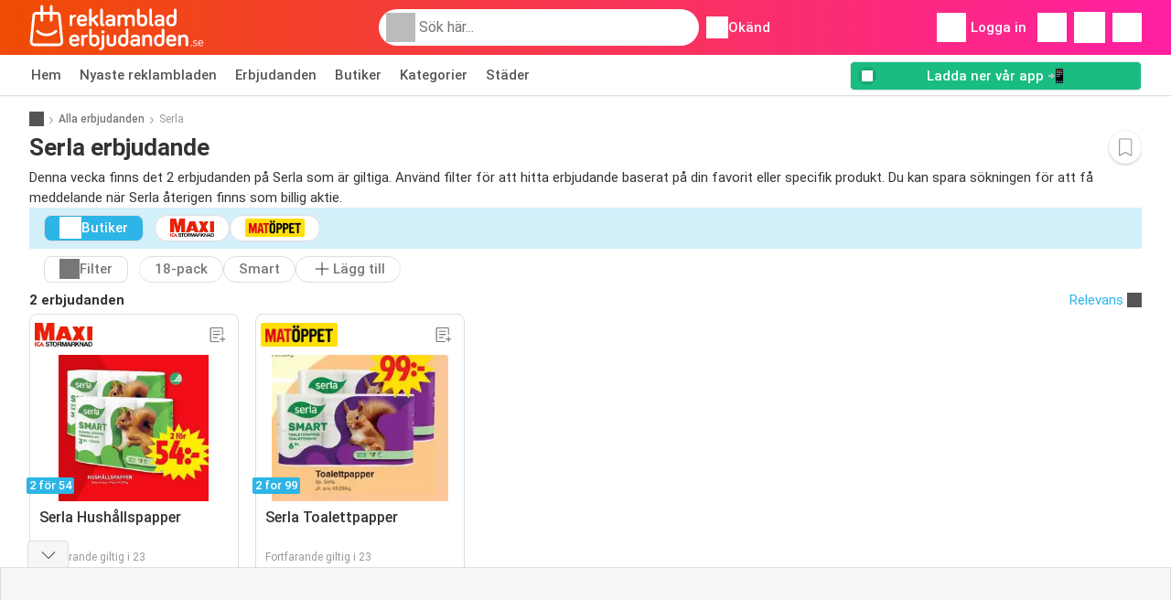

--- FILE ---
content_type: text/html; charset=utf-8
request_url: https://www.google.com/recaptcha/api2/aframe
body_size: 249
content:
<!DOCTYPE HTML><html><head><meta http-equiv="content-type" content="text/html; charset=UTF-8"></head><body><script nonce="YIe4OLSJuQIcyc1YLbNZXw">/** Anti-fraud and anti-abuse applications only. See google.com/recaptcha */ try{var clients={'sodar':'https://pagead2.googlesyndication.com/pagead/sodar?'};window.addEventListener("message",function(a){try{if(a.source===window.parent){var b=JSON.parse(a.data);var c=clients[b['id']];if(c){var d=document.createElement('img');d.src=c+b['params']+'&rc='+(localStorage.getItem("rc::a")?sessionStorage.getItem("rc::b"):"");window.document.body.appendChild(d);sessionStorage.setItem("rc::e",parseInt(sessionStorage.getItem("rc::e")||0)+1);localStorage.setItem("rc::h",'1768705536005');}}}catch(b){}});window.parent.postMessage("_grecaptcha_ready", "*");}catch(b){}</script></body></html>

--- FILE ---
content_type: image/svg+xml
request_url: https://img.offers-cdn.net/build/folderz2025-prod/20260116101052-466937/assets/frontend/build/assets/logos/se/logo-footer.svg
body_size: 2523
content:
<svg fill="none" height="80" viewBox="0 0 306 80" width="306" xmlns="http://www.w3.org/2000/svg" xmlns:xlink="http://www.w3.org/1999/xlink"><linearGradient id="a"><stop offset="0" stop-color="#ff1fa3"/><stop offset="1" stop-color="#ef4b01"/></linearGradient><linearGradient id="b" gradientUnits="userSpaceOnUse" x1="97.7644" x2="97.7644" xlink:href="#a" y1="7" y2="79.754"/><linearGradient id="c" gradientUnits="userSpaceOnUse" x1="7.91919" x2="7.91919" xlink:href="#a" y1=".72168" y2="72.7217"/><g clip-rule="evenodd" fill-rule="evenodd"><path d="m121.306 35.724c0 1.247-.989 2.236-2.236 2.236-.817 0-1.419-.387-1.806-.903l-6.407-8.6-1.376 1.075v6.192c0 1.29-1.032 2.236-2.322 2.236-1.333 0-2.322-.946-2.322-2.236v-26.488c0-1.29.989-2.236 2.322-2.236 1.29 0 2.322.946 2.322 2.236v15.179l7.783-6.106c.559-.43.989-.559 1.505-.559 1.247 0 2.236.989 2.236 2.236 0 .645-.301 1.333-.86 1.763l-5.633 4.3 6.321 8.299c.344.473.473.946.473 1.376zm-37.7845-7.955c0 7.181 3.698 10.406 9.675 10.406 3.913 0 6.192-1.677 6.9225-2.365.387-.344.731-.903.731-1.591 0-1.118-.9025-2.021-2.0205-2.021-.559 0-.903.172-1.376.473-1.032.688-2.365 1.333-4.257 1.333-2.838 0-5.031-1.419-5.031-4.515h10.621c2.6225 0 2.6225-1.849 2.6225-3.44 0-2.967-1.333-8.557-8.5995-8.557-5.848 0-9.288 3.698-9.288 10.277zm9.288-6.321c2.795 0 3.999 2.064 3.999 4.171h-8.514c.215-2.752 2.021-4.171 4.515-4.171zm-17.3055-1.376c0-1.29-1.032-2.322-2.322-2.322s-2.322 1.032-2.322 2.322v15.566c0 1.29 1.032 2.322 2.322 2.322s2.322-1.032 2.322-2.322v-8.944c0-2.881 1.677-4.773 4.644-4.773 1.204 0 2.193-.989 2.193-2.193s-.989-2.193-2.193-2.193c-1.806 0-3.827 1.075-4.644 2.752zm51.139-13.072c-1.29 0-2.322 1.032-2.322 2.322v23.134c0 3.612 2.107 5.504 5.461 5.504 1.204 0 2.15-.946 2.15-2.15s-.946-2.15-2.15-2.15c-.301 0-.817-.258-.817-.774v-23.564c0-1.29-1.032-2.322-2.322-2.322zm19.529 17.845c0-1.935-1.419-3.225-3.913-3.225-1.892 0-3.225.86-4.3 1.634-.43.301-.774.43-1.29.43-1.118 0-2.021-.903-2.021-2.021 0-.473.172-.989.559-1.419 1.204-1.333 3.354-2.752 7.052-2.752 5.332 0 8.514 2.623 8.514 7.181v11.008c0 1.247-1.032 2.279-2.279 2.279s-2.279-1.032-2.279-2.279c-1.161 1.849-3.053 2.494-5.633 2.494-4.214 0-7.009-2.623-7.009-6.493 0-3.999 3.225-6.063 6.966-6.063h5.633zm-7.955 6.837c0 1.634 1.161 2.623 3.569 2.623 2.279 0 4.386-1.462 4.386-3.87v-1.204h-5.031c-1.892 0-2.924.903-2.924 2.451zm39.288-14.19c-2.924 0-4.773.946-6.149 2.795-1.075-1.677-2.838-2.795-6.364-2.795-2.881 0-4.687 1.333-5.504 2.58 0-1.29-1.032-2.322-2.322-2.322s-2.322 1.032-2.322 2.322v15.652c0 1.29.989 2.236 2.322 2.236s2.322-.946 2.322-2.236v-9.589c0-2.537 1.075-4.429 4.3-4.429 2.795 0 3.784 1.677 3.784 4.128v9.89c0 1.29.946 2.236 2.322 2.236 1.29 0 2.322-.946 2.322-2.236v-9.933c0-2.408 1.204-4.085 4.3-4.085 2.795 0 3.784 1.677 3.784 4.128v9.89c0 1.29.946 2.236 2.322 2.236 1.29 0 2.322-.946 2.322-2.236v-10.75c0-3.741-1.591-7.482-7.439-7.482zm20.422 3.956c-2.58 0-4.257 2.193-4.257 2.193v5.934c0 2.967 1.763 4.644 4.257 4.644 2.967 0 4.601-2.15 4.601-6.364 0-4.257-1.677-6.407-4.601-6.407zm-4.257-2.236c.86-.86 2.666-1.72 4.73-1.72 5.418 0 8.729 3.354 8.729 10.363s-3.397 10.32-9.202 10.32c-5.203 0-8.901-2.881-8.901-8.6v-20.253c0-1.29 1.032-2.322 2.322-2.322s2.322 1.032 2.322 2.322zm19.015-12.212c-1.29 0-2.322 1.032-2.322 2.322v23.134c0 3.612 2.107 5.504 5.461 5.504 1.204 0 2.15-.946 2.15-2.15s-.946-2.15-2.15-2.15c-.301 0-.817-.258-.817-.774v-23.564c0-1.29-1.032-2.322-2.322-2.322zm19.529 17.845c0-1.935-1.419-3.225-3.913-3.225-1.892 0-3.225.86-4.3 1.634-.43.301-.774.43-1.29.43-1.118 0-2.021-.903-2.021-2.021 0-.473.172-.989.559-1.419 1.204-1.333 3.354-2.752 7.052-2.752 5.332 0 8.514 2.623 8.514 7.181v11.008c0 1.247-1.032 2.279-2.279 2.279s-2.279-1.032-2.279-2.279c-1.161 1.849-3.053 2.494-5.633 2.494-4.214 0-7.009-2.623-7.009-6.493 0-3.999 3.225-6.063 6.966-6.063h5.633zm-7.955 6.837c0 1.634 1.161 2.623 3.569 2.623 2.279 0 4.386-1.462 4.386-3.87v-1.204h-5.031c-1.892 0-2.924.903-2.924 2.451zm29.183-2.107c0 2.967-1.763 4.644-4.257 4.644-2.967 0-4.601-2.15-4.601-6.364 0-4.257 1.677-6.407 4.601-6.407 2.58 0 4.257 2.193 4.257 2.193zm-4.73-12.083c-5.418 0-8.729 3.354-8.729 10.363s3.397 10.32 9.202 10.32c5.203 0 8.901-2.881 8.901-8.6v-20.253c0-1.29-1.032-2.322-2.322-2.322s-2.322 1.032-2.322 2.322v9.89c-.86-.86-2.666-1.72-4.73-1.72zm-169.037 55.683c-5.977 0-9.675-3.225-9.675-10.406 0-6.579 3.44-10.277 9.288-10.277 7.267 0 8.6 5.59 8.6 8.557 0 1.591 0 3.44-2.623 3.44h-10.621c0 3.096 2.193 4.515 5.031 4.515 1.892 0 3.225-.645 4.257-1.333.473-.301.817-.473 1.376-.473 1.118 0 2.021.903 2.021 2.021 0 .688-.344 1.247-.731 1.591-.731.688-3.01 2.365-6.923 2.365zm3.612-12.556c0-2.107-1.204-4.171-3.999-4.171-2.494 0-4.3 1.419-4.515 4.171zm12.4572-5.547c0-1.29-1.032-2.322-2.322-2.322s-2.322 1.032-2.322 2.322v15.566c0 1.29 1.032 2.322 2.322 2.322s2.322-1.032 2.322-2.322v-8.944c0-2.881 1.677-4.773 4.6438-4.773 1.204 0 2.193-.989 2.193-2.193s-.989-2.193-2.193-2.193c-1.8058 0-3.8268 1.075-4.6438 2.752zm18.1988 1.376c-2.58 0-4.257 2.193-4.257 2.193v5.934c0 2.967 1.763 4.644 4.257 4.644 2.967 0 4.601-2.15 4.601-6.364 0-4.257-1.677-6.407-4.601-6.407zm-4.257-2.236c.86-.86 2.666-1.72 4.73-1.72 5.418 0 8.729 3.354 8.729 10.363s-3.397 10.32-9.202 10.32c-5.203 0-8.901-2.881-8.901-8.6v-20.253c0-1.29 1.032-2.322 2.322-2.322s2.322 1.032 2.322 2.322zm19.435-3.784c1.806 0 2.795-1.032 2.795-2.709 0-1.978-.989-2.838-2.795-2.838-1.763 0-2.752.86-2.752 2.838 0 1.677.989 2.709 2.752 2.709zm-2.322 22.532c0 1.376-.946 2.494-2.322 2.494-1.161 0-2.15.989-2.15 2.15s.989 2.15 2.15 2.15c4.042 0 6.966-2.967 6.966-6.794v-17.888c0-1.29-1.032-2.322-2.322-2.322s-2.322 1.032-2.322 2.322zm8.724-17.888c0-1.29 1.032-2.322 2.322-2.322s2.322 1.032 2.322 2.322v10.019c0 1.978.688 3.87 3.87 3.87 3.139 0 3.827-1.892 3.827-3.87v-10.019c0-1.29 1.032-2.322 2.322-2.322s2.322 1.032 2.322 2.322v10.019c0 4.214-1.591 8.084-8.471 8.084-6.923 0-8.514-3.87-8.514-8.084zm33.641 9.503c0 2.967-1.763 4.644-4.257 4.644-2.967 0-4.601-2.15-4.601-6.364 0-4.257 1.677-6.407 4.601-6.407 2.58 0 4.257 2.193 4.257 2.193zm-4.73-12.083c-5.418 0-8.729 3.354-8.729 10.363s3.397 10.32 9.202 10.32c5.203 0 8.901-2.881 8.901-8.6v-20.253c0-1.29-1.032-2.322-2.322-2.322s-2.322 1.032-2.322 2.322v9.89c-.86-.86-2.666-1.72-4.73-1.72zm25.074 7.353c0-1.935-1.419-3.225-3.913-3.225-1.892 0-3.225.86-4.3 1.634-.43.301-.774.43-1.29.43-1.118 0-2.021-.903-2.021-2.021 0-.473.172-.989.559-1.419 1.204-1.333 3.354-2.752 7.052-2.752 5.332 0 8.514 2.623 8.514 7.181v11.008c0 1.247-1.032 2.279-2.279 2.279s-2.279-1.032-2.279-2.279c-1.161 1.849-3.053 2.494-5.633 2.494-4.214 0-7.009-2.623-7.009-6.493 0-3.999 3.225-6.063 6.966-6.063h5.633zm-7.955 6.837c0 1.634 1.161 2.623 3.569 2.623 2.279 0 4.386-1.462 4.386-3.87v-1.204h-5.031c-1.892 0-2.924.903-2.924 2.451zm26.775-14.19c-2.881 0-4.687 1.333-5.504 2.58 0-1.29-1.032-2.322-2.322-2.322s-2.322 1.032-2.322 2.322v15.652c0 1.29.989 2.236 2.322 2.236s2.322-.946 2.322-2.236v-9.589c0-2.537 1.075-4.429 4.3-4.429 2.795 0 3.784 1.677 3.784 4.128v9.89c0 1.29.946 2.236 2.322 2.236 1.29 0 2.322-.946 2.322-2.236v-10.75c0-3.741-1.376-7.482-7.224-7.482zm19.609 16.727c2.494 0 4.257-1.677 4.257-4.644v-5.934s-1.677-2.193-4.257-2.193c-2.924 0-4.601 2.15-4.601 6.407 0 4.214 1.634 6.364 4.601 6.364zm-9.202-6.364c0-7.009 3.311-10.363 8.729-10.363 2.064 0 3.87.86 4.73 1.72v-9.89c0-1.29 1.032-2.322 2.322-2.322s2.322 1.032 2.322 2.322v20.253c0 5.719-3.698 8.6-8.901 8.6-5.805 0-9.202-3.311-9.202-10.32zm21.333-.086c0 7.181 3.698 10.406 9.675 10.406 3.913 0 6.192-1.677 6.923-2.365.387-.344.731-.903.731-1.591 0-1.118-.903-2.021-2.021-2.021-.559 0-.903.172-1.376.473-1.032.688-2.365 1.333-4.257 1.333-2.838 0-5.031-1.419-5.031-4.515h10.621c2.623 0 2.623-1.849 2.623-3.44 0-2.967-1.333-8.557-8.6-8.557-5.848 0-9.288 3.698-9.288 10.277zm9.288-6.321c2.795 0 3.999 2.064 3.999 4.171h-8.514c.215-2.752 2.021-4.171 4.515-4.171zm16.457-1.376c.817-1.247 2.623-2.58 5.504-2.58 5.848 0 7.224 3.741 7.224 7.482v10.75c0 1.29-1.032 2.236-2.322 2.236-1.376 0-2.322-.946-2.322-2.236v-9.89c0-2.451-.989-4.128-3.784-4.128-3.225 0-4.3 1.892-4.3 4.429v9.589c0 1.29-.989 2.236-2.322 2.236s-2.322-.946-2.322-2.236v-15.652c0-1.29 1.032-2.322 2.322-2.322s2.322 1.032 2.322 2.322zm35.267 17.83c-2.926 0-4.752-1.606-4.752-5.302 0-3.388 1.672-5.28 4.532-5.28 3.52 0 4.202 2.794 4.202 4.29 0 .638 0 1.408-.88 1.408h-6.424c0 2.178 1.254 3.586 3.322 3.586 1.276 0 2.024-.484 2.64-.946.132-.088.22-.132.396-.132.352 0 .638.286.638.638 0 .242-.11.374-.242.506-.33.33-1.474 1.232-3.432 1.232zm-3.322-6.116h5.918c0-1.584-.55-3.19-2.816-3.19-1.914 0-2.97 1.232-3.102 3.19zm-6.971-3.102c1.144 0 1.804.352 2.398.924.176.176.352.198.462.198.352 0 .638-.286.638-.638 0-.198-.088-.33-.154-.418-.682-.902-1.848-1.408-3.344-1.408-1.87 0-3.366.836-3.366 2.662 0 2.0128 1.801 2.622 3.394 3.1607 1.261.4269 2.392.8095 2.392 1.8113 0 1.144-1.078 1.562-2.332 1.562-1.232 0-2.112-.396-2.794-1.078-.176-.176-.352-.22-.484-.22-.352 0-.638.286-.638.638 0 .154.044.264.154.418.572.726 1.958 1.584 3.762 1.584 2.09 0 3.74-.902 3.74-2.904 0-1.9446-1.765-2.5531-3.346-3.0977-1.281-.4412-2.44-.8405-2.44-1.8743 0-1.012.968-1.32 1.958-1.32zm-6.317 9.108c.638 0 1.034-.308 1.034-1.034s-.396-1.056-1.034-1.056-1.034.33-1.034 1.056.396 1.034 1.034 1.034z" fill="url(#b)"/><path d="m54.9051 18.1558 4.6394 45.8153c.2121 2.2386-.5332 4.4744-2.0517 6.1352-1.5102 1.6636-3.668 2.6154-5.9151 2.6154h-42.58102c-2.24713 0-4.40213-.9546-5.91511-2.6154-1.51018-1.6608-2.258297-3.8994-2.04615-6.1352l.0028-.0167 4.63662-45.7986c.28472-2.9643 2.744-5.2001 5.72246-5.2001h8.4219v-9.93404c0-1.27002 1.03-2.29998 2.3001-2.29998 1.2702 0 2.3002 1.02996 2.3002 2.29998v9.93404h11.8358v-9.93404c0-1.27002.9268-2.29998 2.1969-2.29998s2.3002 1.02996 2.3002 2.29998v9.93404h8.4302c2.9785 0 5.4378 2.2358 5.7225 5.2001zm-3.3218 49.9659c.9686 0 1.8591-.3936 2.5123-1.1109.6504-.7146.9574-1.6385.8681-2.5986l-4.6394-45.8154c-.0558-.5918-.5471-1.0384-1.1417-1.0384h-8.4302v9.962c0 1.27-1.0301 2.2999-2.3002 2.2999s-2.1969-1.0299-2.1969-2.2999v-9.962h-11.8358v9.962c0 1.27-1.03 2.2999-2.3002 2.2999-1.2701 0-2.3001-1.0299-2.3001-2.2999v-9.962h-8.4219c-.5945 0-1.0858.4466-1.1417 1.0384l-.0028.0167-4.63658 45.7987c-.08933.9601.22052 1.884.87093 2.5986.65041.7173 1.54368 1.1109 2.51232 1.1109zm-21.3746-17.381c5.5997.0697 10.9286-2.0069 14.9985-5.8533.924-.8708 2.3783-.829 3.2521.0921.8737.9239.8318 2.3782-.0921 3.2518-4.9437 4.6698-11.4143 7.1959-18.2171 7.1093-6.5488-.0837-12.7738-2.6014-17.536-7.0897-.924-.8709-.9658-2.3279-.0949-3.2518s2.3281-.9658 3.252-.0949c3.9193 3.6956 9.0472 5.7667 14.4375 5.8365z" fill="url(#c)"/></g></svg>

--- FILE ---
content_type: application/javascript; charset=utf-8
request_url: https://fundingchoicesmessages.google.com/f/AGSKWxWpGmHMsv1-ZazeaYLM7031rumB7mI80K1kToaPYHZR2ETEc8deeEBxc_S7VURpJ6pHwLwQM9FT_bjjX8u-G-mv0zKha_lsMvzAsHU435HPuBozVzRgyWVcThceU5iS-cRpkCLhs6gjllD5oRtMzUUMTBlV3nN98XI7keUIOcOBgc3wfmScVRyCmidT/_/right_ad./delivery/afr./adstx./hostedads.&ad_code=
body_size: -1290
content:
window['9fd26f65-7239-4c4c-b8e3-65b4983abb35'] = true;